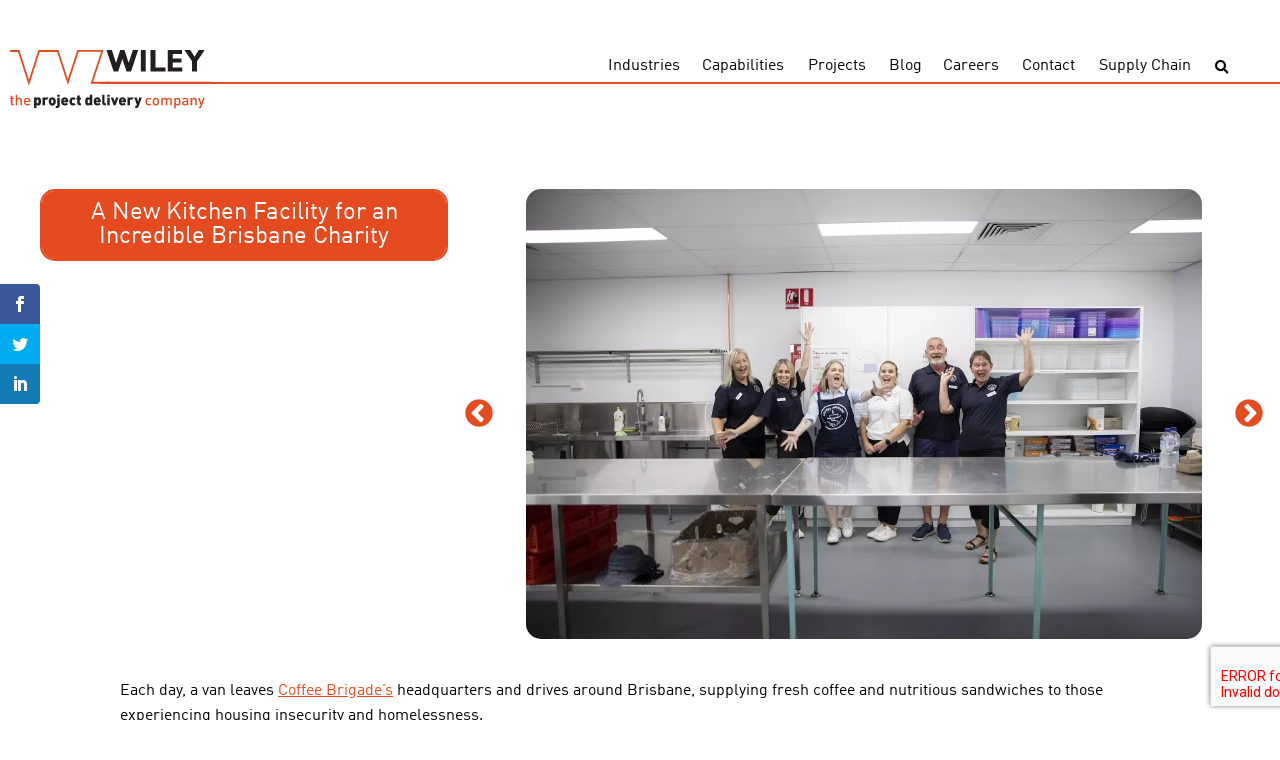

--- FILE ---
content_type: text/html; charset=UTF-8
request_url: https://www.wiley.au/blog/a-new-kitchen-facility-for-an-incredible-brisbane-charity/
body_size: 10946
content:
<!DOCTYPE html>
<html lang="en">
<head>
	<meta charset="UTF-8">
	<meta name="viewport" content="width=device-width, initial-scale=1.0">
	<meta http-equiv="X-UA-Compatible" content="ie=edge">
	<title>A New Kitchen Facility for an Incredible Brisbane Charity</title>

	<!-- Global site tag (gtag.js) - Google Analytics -->
	<script async src="https://www.googletagmanager.com/gtag/js?id=UA-588701-1"></script>
	<script>
	window.dataLayer = window.dataLayer || [];
	function gtag(){dataLayer.push(arguments);}
	gtag('js', new Date());

	gtag('config', 'UA-588701-1');
	</script>
	<!-- Google Tag Manager -->
	<script>(function(w,d,s,l,i){w[l]=w[l]||[];w[l].push({'gtm.start':
	new Date().getTime(),event:'gtm.js'});var f=d.getElementsByTagName(s)[0],
	j=d.createElement(s),dl=l!='dataLayer'?'&l='+l:'';j.async=true;j.src=
	'https://www.googletagmanager.com/gtm.js?id='+i+dl;f.parentNode.insertBefore(j,f);
	})(window,document,'script','dataLayer','GTM-KRWRDGF');</script>
	<!-- End Google Tag Manager -->
	<script>var et_site_url='https://www.wiley.au/wp';var et_post_id='15856';function et_core_page_resource_fallback(a,b){"undefined"===typeof b&&(b=a.sheet.cssRules&&0===a.sheet.cssRules.length);b&&(a.onerror=null,a.onload=null,a.href?a.href=et_site_url+"/?et_core_page_resource="+a.id+et_post_id:a.src&&(a.src=et_site_url+"/?et_core_page_resource="+a.id+et_post_id))}
</script><meta name='robots' content='index, follow, max-image-preview:large, max-snippet:-1, max-video-preview:-1' />
	<style>img:is([sizes="auto" i], [sizes^="auto," i]) { contain-intrinsic-size: 3000px 1500px }</style>
	
	<!-- This site is optimized with the Yoast SEO plugin v26.6 - https://yoast.com/wordpress/plugins/seo/ -->
	<meta name="description" content="By coordinating the fit-out of a new kitchen, we&#039;re proud to help Ecumenical Coffee Brigade feed those experiencing housing insecurity and homelessness." />
	<link rel="canonical" href="https://wileyeducation.com.au/blog/a-new-kitchen-facility-for-an-incredible-brisbane-charity/" />
	<meta property="og:locale" content="en_US" />
	<meta property="og:type" content="article" />
	<meta property="og:title" content="A New Kitchen Facility for an Incredible Brisbane Charity" />
	<meta property="og:description" content="By coordinating the fit-out of a new kitchen, we&#039;re proud to help Ecumenical Coffee Brigade feed those experiencing housing insecurity and homelessness." />
	<meta property="og:url" content="https://wileyeducation.com.au/blog/a-new-kitchen-facility-for-an-incredible-brisbane-charity/" />
	<meta property="og:site_name" content="Wiley" />
	<meta property="article:publisher" content="https://www.facebook.com/WileyTalk/" />
	<meta property="article:published_time" content="2023-02-23T03:25:36+00:00" />
	<meta property="article:modified_time" content="2023-02-24T01:33:37+00:00" />
	<meta property="og:image" content="https://wileyeducation.com.au/wp-content/uploads/2023/02/6A3A8006_.jpg" />
	<meta property="og:image:width" content="1000" />
	<meta property="og:image:height" content="666" />
	<meta property="og:image:type" content="image/jpeg" />
	<meta name="author" content="Tom Wiley" />
	<meta name="twitter:card" content="summary_large_image" />
	<meta name="twitter:creator" content="@wileytalk" />
	<meta name="twitter:site" content="@wileytalk" />
	<meta name="twitter:label1" content="Written by" />
	<meta name="twitter:data1" content="Tom Wiley" />
	<meta name="twitter:label2" content="Est. reading time" />
	<meta name="twitter:data2" content="2 minutes" />
	<script type="application/ld+json" class="yoast-schema-graph">{"@context":"https://schema.org","@graph":[{"@type":"Article","@id":"https://wileyeducation.com.au/blog/a-new-kitchen-facility-for-an-incredible-brisbane-charity/#article","isPartOf":{"@id":"https://wileyeducation.com.au/blog/a-new-kitchen-facility-for-an-incredible-brisbane-charity/"},"author":{"name":"Tom Wiley","@id":"https://cowsmightfly.com.au/#/schema/person/4eba3fbf8b11d392235c94572c18da08"},"headline":"A New Kitchen Facility for an Incredible Brisbane Charity","datePublished":"2023-02-23T03:25:36+00:00","dateModified":"2023-02-24T01:33:37+00:00","mainEntityOfPage":{"@id":"https://wileyeducation.com.au/blog/a-new-kitchen-facility-for-an-incredible-brisbane-charity/"},"wordCount":375,"publisher":{"@id":"https://cowsmightfly.com.au/#organization"},"image":{"@id":"https://wileyeducation.com.au/blog/a-new-kitchen-facility-for-an-incredible-brisbane-charity/#primaryimage"},"thumbnailUrl":"https://www.wiley.au/wp-content/uploads/2023/02/6A3A8006_.jpg","keywords":["charity","Coffee Brigade","homelessness","housing insecurity","kitchen"],"articleSection":["Charity","Construction","Food"],"inLanguage":"en-AU"},{"@type":"WebPage","@id":"https://wileyeducation.com.au/blog/a-new-kitchen-facility-for-an-incredible-brisbane-charity/","url":"https://wileyeducation.com.au/blog/a-new-kitchen-facility-for-an-incredible-brisbane-charity/","name":"A New Kitchen Facility for an Incredible Brisbane Charity","isPartOf":{"@id":"https://cowsmightfly.com.au/#website"},"primaryImageOfPage":{"@id":"https://wileyeducation.com.au/blog/a-new-kitchen-facility-for-an-incredible-brisbane-charity/#primaryimage"},"image":{"@id":"https://wileyeducation.com.au/blog/a-new-kitchen-facility-for-an-incredible-brisbane-charity/#primaryimage"},"thumbnailUrl":"https://www.wiley.au/wp-content/uploads/2023/02/6A3A8006_.jpg","datePublished":"2023-02-23T03:25:36+00:00","dateModified":"2023-02-24T01:33:37+00:00","description":"By coordinating the fit-out of a new kitchen, we're proud to help Ecumenical Coffee Brigade feed those experiencing housing insecurity and homelessness.","breadcrumb":{"@id":"https://wileyeducation.com.au/blog/a-new-kitchen-facility-for-an-incredible-brisbane-charity/#breadcrumb"},"inLanguage":"en-AU","potentialAction":[{"@type":"ReadAction","target":["https://wileyeducation.com.au/blog/a-new-kitchen-facility-for-an-incredible-brisbane-charity/"]}]},{"@type":"ImageObject","inLanguage":"en-AU","@id":"https://wileyeducation.com.au/blog/a-new-kitchen-facility-for-an-incredible-brisbane-charity/#primaryimage","url":"https://www.wiley.au/wp-content/uploads/2023/02/6A3A8006_.jpg","contentUrl":"https://www.wiley.au/wp-content/uploads/2023/02/6A3A8006_.jpg","width":1000,"height":666},{"@type":"BreadcrumbList","@id":"https://wileyeducation.com.au/blog/a-new-kitchen-facility-for-an-incredible-brisbane-charity/#breadcrumb","itemListElement":[{"@type":"ListItem","position":1,"name":"Home","item":"https://cowsmightfly.com.au/"},{"@type":"ListItem","position":2,"name":"A New Kitchen Facility for an Incredible Brisbane Charity"}]},{"@type":"WebSite","@id":"https://cowsmightfly.com.au/#website","url":"https://cowsmightfly.com.au/","name":"Wiley","description":"the project delivery company","publisher":{"@id":"https://cowsmightfly.com.au/#organization"},"potentialAction":[{"@type":"SearchAction","target":{"@type":"EntryPoint","urlTemplate":"https://cowsmightfly.com.au/?s={search_term_string}"},"query-input":{"@type":"PropertyValueSpecification","valueRequired":true,"valueName":"search_term_string"}}],"inLanguage":"en-AU"},{"@type":"Organization","@id":"https://cowsmightfly.com.au/#organization","name":"Wiley","url":"https://cowsmightfly.com.au/","logo":{"@type":"ImageObject","inLanguage":"en-AU","@id":"https://cowsmightfly.com.au/#/schema/logo/image/","url":"https://www.wileymitra.com/wp-content/uploads/2018/12/Wiley-mark-and-Logo.svg","contentUrl":"https://www.wileymitra.com/wp-content/uploads/2018/12/Wiley-mark-and-Logo.svg","width":132.99001,"height":69.01,"caption":"Wiley"},"image":{"@id":"https://cowsmightfly.com.au/#/schema/logo/image/"},"sameAs":["https://www.facebook.com/WileyTalk/","https://x.com/wileytalk","https://www.linkedin.com/company/wiley/","https://www.pinterest.com.au/wileypins/","https://www.youtube.com/user/wileyvideos"]},{"@type":"Person","@id":"https://cowsmightfly.com.au/#/schema/person/4eba3fbf8b11d392235c94572c18da08","name":"Tom Wiley","image":{"@type":"ImageObject","inLanguage":"en-AU","@id":"https://cowsmightfly.com.au/#/schema/person/image/","url":"https://secure.gravatar.com/avatar/b93d574ef39081a0c3a132746f35729fb0868e5b0b489f5d57ebd4cced181200?s=96&d=mm&r=g","contentUrl":"https://secure.gravatar.com/avatar/b93d574ef39081a0c3a132746f35729fb0868e5b0b489f5d57ebd4cced181200?s=96&d=mm&r=g","caption":"Tom Wiley"}}]}</script>
	<!-- / Yoast SEO plugin. -->


<link rel='dns-prefetch' href='//code.jquery.com' />
<link rel='dns-prefetch' href='//www.google.com' />
<link rel='dns-prefetch' href='//fonts.googleapis.com' />
<link rel='dns-prefetch' href='//use.fontawesome.com' />
<link href='https://fonts.gstatic.com' crossorigin rel='preconnect' />
<style id='wp-emoji-styles-inline-css' type='text/css'>

	img.wp-smiley, img.emoji {
		display: inline !important;
		border: none !important;
		box-shadow: none !important;
		height: 1em !important;
		width: 1em !important;
		margin: 0 0.07em !important;
		vertical-align: -0.1em !important;
		background: none !important;
		padding: 0 !important;
	}
</style>
<link rel='stylesheet' id='wp-block-library-css' href='https://www.wiley.au/wp/wp-includes/css/dist/block-library/style.min.css?ver=6.8.3' type='text/css' media='all' />
<style id='classic-theme-styles-inline-css' type='text/css'>
/*! This file is auto-generated */
.wp-block-button__link{color:#fff;background-color:#32373c;border-radius:9999px;box-shadow:none;text-decoration:none;padding:calc(.667em + 2px) calc(1.333em + 2px);font-size:1.125em}.wp-block-file__button{background:#32373c;color:#fff;text-decoration:none}
</style>
<style id='safe-svg-svg-icon-style-inline-css' type='text/css'>
.safe-svg-cover{text-align:center}.safe-svg-cover .safe-svg-inside{display:inline-block;max-width:100%}.safe-svg-cover svg{fill:currentColor;height:100%;max-height:100%;max-width:100%;width:100%}

</style>
<style id='global-styles-inline-css' type='text/css'>
:root{--wp--preset--aspect-ratio--square: 1;--wp--preset--aspect-ratio--4-3: 4/3;--wp--preset--aspect-ratio--3-4: 3/4;--wp--preset--aspect-ratio--3-2: 3/2;--wp--preset--aspect-ratio--2-3: 2/3;--wp--preset--aspect-ratio--16-9: 16/9;--wp--preset--aspect-ratio--9-16: 9/16;--wp--preset--color--black: #000000;--wp--preset--color--cyan-bluish-gray: #abb8c3;--wp--preset--color--white: #ffffff;--wp--preset--color--pale-pink: #f78da7;--wp--preset--color--vivid-red: #cf2e2e;--wp--preset--color--luminous-vivid-orange: #ff6900;--wp--preset--color--luminous-vivid-amber: #fcb900;--wp--preset--color--light-green-cyan: #7bdcb5;--wp--preset--color--vivid-green-cyan: #00d084;--wp--preset--color--pale-cyan-blue: #8ed1fc;--wp--preset--color--vivid-cyan-blue: #0693e3;--wp--preset--color--vivid-purple: #9b51e0;--wp--preset--gradient--vivid-cyan-blue-to-vivid-purple: linear-gradient(135deg,rgba(6,147,227,1) 0%,rgb(155,81,224) 100%);--wp--preset--gradient--light-green-cyan-to-vivid-green-cyan: linear-gradient(135deg,rgb(122,220,180) 0%,rgb(0,208,130) 100%);--wp--preset--gradient--luminous-vivid-amber-to-luminous-vivid-orange: linear-gradient(135deg,rgba(252,185,0,1) 0%,rgba(255,105,0,1) 100%);--wp--preset--gradient--luminous-vivid-orange-to-vivid-red: linear-gradient(135deg,rgba(255,105,0,1) 0%,rgb(207,46,46) 100%);--wp--preset--gradient--very-light-gray-to-cyan-bluish-gray: linear-gradient(135deg,rgb(238,238,238) 0%,rgb(169,184,195) 100%);--wp--preset--gradient--cool-to-warm-spectrum: linear-gradient(135deg,rgb(74,234,220) 0%,rgb(151,120,209) 20%,rgb(207,42,186) 40%,rgb(238,44,130) 60%,rgb(251,105,98) 80%,rgb(254,248,76) 100%);--wp--preset--gradient--blush-light-purple: linear-gradient(135deg,rgb(255,206,236) 0%,rgb(152,150,240) 100%);--wp--preset--gradient--blush-bordeaux: linear-gradient(135deg,rgb(254,205,165) 0%,rgb(254,45,45) 50%,rgb(107,0,62) 100%);--wp--preset--gradient--luminous-dusk: linear-gradient(135deg,rgb(255,203,112) 0%,rgb(199,81,192) 50%,rgb(65,88,208) 100%);--wp--preset--gradient--pale-ocean: linear-gradient(135deg,rgb(255,245,203) 0%,rgb(182,227,212) 50%,rgb(51,167,181) 100%);--wp--preset--gradient--electric-grass: linear-gradient(135deg,rgb(202,248,128) 0%,rgb(113,206,126) 100%);--wp--preset--gradient--midnight: linear-gradient(135deg,rgb(2,3,129) 0%,rgb(40,116,252) 100%);--wp--preset--font-size--small: 13px;--wp--preset--font-size--medium: 20px;--wp--preset--font-size--large: 36px;--wp--preset--font-size--x-large: 42px;--wp--preset--spacing--20: 0.44rem;--wp--preset--spacing--30: 0.67rem;--wp--preset--spacing--40: 1rem;--wp--preset--spacing--50: 1.5rem;--wp--preset--spacing--60: 2.25rem;--wp--preset--spacing--70: 3.38rem;--wp--preset--spacing--80: 5.06rem;--wp--preset--shadow--natural: 6px 6px 9px rgba(0, 0, 0, 0.2);--wp--preset--shadow--deep: 12px 12px 50px rgba(0, 0, 0, 0.4);--wp--preset--shadow--sharp: 6px 6px 0px rgba(0, 0, 0, 0.2);--wp--preset--shadow--outlined: 6px 6px 0px -3px rgba(255, 255, 255, 1), 6px 6px rgba(0, 0, 0, 1);--wp--preset--shadow--crisp: 6px 6px 0px rgba(0, 0, 0, 1);}:where(.is-layout-flex){gap: 0.5em;}:where(.is-layout-grid){gap: 0.5em;}body .is-layout-flex{display: flex;}.is-layout-flex{flex-wrap: wrap;align-items: center;}.is-layout-flex > :is(*, div){margin: 0;}body .is-layout-grid{display: grid;}.is-layout-grid > :is(*, div){margin: 0;}:where(.wp-block-columns.is-layout-flex){gap: 2em;}:where(.wp-block-columns.is-layout-grid){gap: 2em;}:where(.wp-block-post-template.is-layout-flex){gap: 1.25em;}:where(.wp-block-post-template.is-layout-grid){gap: 1.25em;}.has-black-color{color: var(--wp--preset--color--black) !important;}.has-cyan-bluish-gray-color{color: var(--wp--preset--color--cyan-bluish-gray) !important;}.has-white-color{color: var(--wp--preset--color--white) !important;}.has-pale-pink-color{color: var(--wp--preset--color--pale-pink) !important;}.has-vivid-red-color{color: var(--wp--preset--color--vivid-red) !important;}.has-luminous-vivid-orange-color{color: var(--wp--preset--color--luminous-vivid-orange) !important;}.has-luminous-vivid-amber-color{color: var(--wp--preset--color--luminous-vivid-amber) !important;}.has-light-green-cyan-color{color: var(--wp--preset--color--light-green-cyan) !important;}.has-vivid-green-cyan-color{color: var(--wp--preset--color--vivid-green-cyan) !important;}.has-pale-cyan-blue-color{color: var(--wp--preset--color--pale-cyan-blue) !important;}.has-vivid-cyan-blue-color{color: var(--wp--preset--color--vivid-cyan-blue) !important;}.has-vivid-purple-color{color: var(--wp--preset--color--vivid-purple) !important;}.has-black-background-color{background-color: var(--wp--preset--color--black) !important;}.has-cyan-bluish-gray-background-color{background-color: var(--wp--preset--color--cyan-bluish-gray) !important;}.has-white-background-color{background-color: var(--wp--preset--color--white) !important;}.has-pale-pink-background-color{background-color: var(--wp--preset--color--pale-pink) !important;}.has-vivid-red-background-color{background-color: var(--wp--preset--color--vivid-red) !important;}.has-luminous-vivid-orange-background-color{background-color: var(--wp--preset--color--luminous-vivid-orange) !important;}.has-luminous-vivid-amber-background-color{background-color: var(--wp--preset--color--luminous-vivid-amber) !important;}.has-light-green-cyan-background-color{background-color: var(--wp--preset--color--light-green-cyan) !important;}.has-vivid-green-cyan-background-color{background-color: var(--wp--preset--color--vivid-green-cyan) !important;}.has-pale-cyan-blue-background-color{background-color: var(--wp--preset--color--pale-cyan-blue) !important;}.has-vivid-cyan-blue-background-color{background-color: var(--wp--preset--color--vivid-cyan-blue) !important;}.has-vivid-purple-background-color{background-color: var(--wp--preset--color--vivid-purple) !important;}.has-black-border-color{border-color: var(--wp--preset--color--black) !important;}.has-cyan-bluish-gray-border-color{border-color: var(--wp--preset--color--cyan-bluish-gray) !important;}.has-white-border-color{border-color: var(--wp--preset--color--white) !important;}.has-pale-pink-border-color{border-color: var(--wp--preset--color--pale-pink) !important;}.has-vivid-red-border-color{border-color: var(--wp--preset--color--vivid-red) !important;}.has-luminous-vivid-orange-border-color{border-color: var(--wp--preset--color--luminous-vivid-orange) !important;}.has-luminous-vivid-amber-border-color{border-color: var(--wp--preset--color--luminous-vivid-amber) !important;}.has-light-green-cyan-border-color{border-color: var(--wp--preset--color--light-green-cyan) !important;}.has-vivid-green-cyan-border-color{border-color: var(--wp--preset--color--vivid-green-cyan) !important;}.has-pale-cyan-blue-border-color{border-color: var(--wp--preset--color--pale-cyan-blue) !important;}.has-vivid-cyan-blue-border-color{border-color: var(--wp--preset--color--vivid-cyan-blue) !important;}.has-vivid-purple-border-color{border-color: var(--wp--preset--color--vivid-purple) !important;}.has-vivid-cyan-blue-to-vivid-purple-gradient-background{background: var(--wp--preset--gradient--vivid-cyan-blue-to-vivid-purple) !important;}.has-light-green-cyan-to-vivid-green-cyan-gradient-background{background: var(--wp--preset--gradient--light-green-cyan-to-vivid-green-cyan) !important;}.has-luminous-vivid-amber-to-luminous-vivid-orange-gradient-background{background: var(--wp--preset--gradient--luminous-vivid-amber-to-luminous-vivid-orange) !important;}.has-luminous-vivid-orange-to-vivid-red-gradient-background{background: var(--wp--preset--gradient--luminous-vivid-orange-to-vivid-red) !important;}.has-very-light-gray-to-cyan-bluish-gray-gradient-background{background: var(--wp--preset--gradient--very-light-gray-to-cyan-bluish-gray) !important;}.has-cool-to-warm-spectrum-gradient-background{background: var(--wp--preset--gradient--cool-to-warm-spectrum) !important;}.has-blush-light-purple-gradient-background{background: var(--wp--preset--gradient--blush-light-purple) !important;}.has-blush-bordeaux-gradient-background{background: var(--wp--preset--gradient--blush-bordeaux) !important;}.has-luminous-dusk-gradient-background{background: var(--wp--preset--gradient--luminous-dusk) !important;}.has-pale-ocean-gradient-background{background: var(--wp--preset--gradient--pale-ocean) !important;}.has-electric-grass-gradient-background{background: var(--wp--preset--gradient--electric-grass) !important;}.has-midnight-gradient-background{background: var(--wp--preset--gradient--midnight) !important;}.has-small-font-size{font-size: var(--wp--preset--font-size--small) !important;}.has-medium-font-size{font-size: var(--wp--preset--font-size--medium) !important;}.has-large-font-size{font-size: var(--wp--preset--font-size--large) !important;}.has-x-large-font-size{font-size: var(--wp--preset--font-size--x-large) !important;}
:where(.wp-block-post-template.is-layout-flex){gap: 1.25em;}:where(.wp-block-post-template.is-layout-grid){gap: 1.25em;}
:where(.wp-block-columns.is-layout-flex){gap: 2em;}:where(.wp-block-columns.is-layout-grid){gap: 2em;}
:root :where(.wp-block-pullquote){font-size: 1.5em;line-height: 1.6;}
</style>
<link rel='stylesheet' id='et_monarch-css-css' href='https://www.wiley.au/wp-content/plugins/monarch/css/style.css?ver=1.4.14' type='text/css' media='all' />
<link rel='stylesheet' id='et-gf-open-sans-css' href='https://fonts.googleapis.com/css?family=Open+Sans:400,700' type='text/css' media='all' />
<link rel='stylesheet' id='search-filter-plugin-styles-css' href='https://www.wiley.au/wp-content/plugins/search-filter-pro/public/assets/css/search-filter.min.css?ver=2.5.21' type='text/css' media='all' />
<link rel='stylesheet' id='fonts-css' href='https://fonts.googleapis.com/css?family=Open+Sans%3A300%2C400%2C700&#038;ver=6.8.3' type='text/css' media='all' />
<link rel='stylesheet' id='styles-css' href='https://www.wiley.au/wp-content/themes/wiley/assets/dist/css/min/style.min.css?ver=1666314624' type='text/css' media='all' />
<link rel='stylesheet' id='custom-styles-css' href='https://www.wiley.au/wp-content/themes/wiley/style.css?ver=1712842139' type='text/css' media='all' />
<link rel='stylesheet' id='slick-styles-css' href='https://www.wiley.au/wp-content/themes/wiley/assets/dist/slick/slick.css?ver=1666314624' type='text/css' media='all' />
<link rel='stylesheet' id='slick-styles-theme-css' href='https://www.wiley.au/wp-content/themes/wiley/assets/dist/slick/slick-theme.css?ver=1666314624' type='text/css' media='all' />
<link rel='stylesheet' id='fancybox-styles-css' href='https://www.wiley.au/wp-content/themes/wiley/assets/dist/fancybox/jquery.fancybox.min.css?ver=1666314624' type='text/css' media='all' />
<link rel='stylesheet' id='font-awesome-css' href='https://use.fontawesome.com/releases/v5.13.0/css/all.css?ver=6.8.3' type='text/css' media='all' />
<script type="text/javascript" src="//code.jquery.com/jquery-3.3.1.min.js?ver=6.8.3" id="jquery-js"></script>
<script type="text/javascript" id="search-filter-plugin-build-js-extra">
/* <![CDATA[ */
var SF_LDATA = {"ajax_url":"https:\/\/www.wiley.au\/wp\/wp-admin\/admin-ajax.php","home_url":"https:\/\/www.wiley.au\/","extensions":[]};
/* ]]> */
</script>
<script type="text/javascript" src="https://www.wiley.au/wp-content/plugins/search-filter-pro/public/assets/js/search-filter-build.min.js?ver=2.5.21" id="search-filter-plugin-build-js"></script>
<script type="text/javascript" src="https://www.wiley.au/wp-content/plugins/search-filter-pro/public/assets/js/chosen.jquery.min.js?ver=2.5.21" id="search-filter-plugin-chosen-js"></script>
<link rel="https://api.w.org/" href="https://www.wiley.au/wp-json/" /><link rel="alternate" title="JSON" type="application/json" href="https://www.wiley.au/wp-json/wp/v2/posts/15856" /><link rel='shortlink' href='https://www.wiley.au/?p=15856' />
<link rel="alternate" title="oEmbed (JSON)" type="application/json+oembed" href="https://www.wiley.au/wp-json/oembed/1.0/embed?url=https%3A%2F%2Fwww.wiley.au%2Fblog%2Fa-new-kitchen-facility-for-an-incredible-brisbane-charity%2F" />
<link rel="alternate" title="oEmbed (XML)" type="text/xml+oembed" href="https://www.wiley.au/wp-json/oembed/1.0/embed?url=https%3A%2F%2Fwww.wiley.au%2Fblog%2Fa-new-kitchen-facility-for-an-incredible-brisbane-charity%2F&#038;format=xml" />
<style type="text/css" id="et-social-custom-css">
				 
			</style><link rel="preload" href="https://www.wiley.au/wp-content/plugins/monarch/core/admin/fonts/modules.ttf" as="font" crossorigin="anonymous">		<style type="text/css" id="wp-custom-css">
			.main-footer__copyright-bar__copyright-text {
	max-width: 50%;
}

.srJobList .srJobListTitles *, .srJobList .srJobListJobOdd *, .srJobList .srJobListJobEven * {
	font-family: inherit !important;
	font-size: inherit !important;
}		</style>
		</head>
<body class="wp-singular post-template-default single single-post postid-15856 single-format-standard wp-theme-wiley et_monarch">
	<!-- Google Tag Manager (noscript) -->
	<noscript><iframe src="https://www.googletagmanager.com/ns.html?id=GTM-KRWRDGF"
		height="0" width="0" style="display:none;visibility:hidden"></iframe></noscript>
		<!-- End Google Tag Manager (noscript) -->
	<header class="main-header">
		<div class="logo">
			<a href="https://www.wiley.au/" class="logo__link">
				<img width="558" height="162" src="https://www.wiley.au/wp-content/uploads/2019/01/web-logo-1.svg" class="attachment-medium size-medium" alt="" decoding="async" fetchpriority="high" />			</a>
		</div>		
		<div class="wrapper">
			<div class="secondary-items">
				<!-- <div class="call">
					<a href="tel:1300 385 988"><span><i class="fas fa-phone"></i>1300 385 988</span></a>
					<a href="tel:+617 3859 8888"><span><i class="fas fa-globe"></i>+617 3859 8888</span></a>
				</div> -->
				<!--<a class="button button--orange switch-button" href="https://www.wiley.au/culture" >OUR CULTURE</a>-->
			</div>
			<div class="main-header__row logo-nav">
				
				<nav class="nav nav--no-background">			
					<button class="nav-toggle" type="button" data-toggle="collapse" aria-expanded="false" aria-label="Toggle navigation">
						<span class="nav-toggle__icon"><i class="fas fa-bars"></i></span>
					</button>
					<ul class="main-menu"><li class="main-menu__item  main-menu__item--7035"><a title="Industries" href="https://www.wiley.au/industries/">Industries</a></li>
<li class="main-menu__item  main-menu__item--7037"><a title="Capabilities" href="https://www.wiley.au/capabilities/">Capabilities</a></li>
<li class="main-menu__item  main-menu__item--7036"><a title="Projects" href="https://www.wiley.au/projects/">Projects</a></li>
<li class="main-menu__item  main-menu__item--7033"><a title="Blog" href="https://www.wiley.au/blog/">Blog</a></li>
<li class="main-menu__item  main-menu__item--7032"><a title="Careers" href="https://www.wiley.au/careers/">Careers</a></li>
<li class="main-menu__item  main-menu__item--7034"><a title="Contact" href="https://www.wiley.au/contact-us/">Contact</a></li>
<li class="main-menu__item  main-menu__item--12872"><a title="Supply Chain" href="https://www.wiley.au/supply-chain/">Supply Chain</a></li>
</ul>					<button class="search-toggle" type="button" data-toggle="search" aria-expanded="false" aria-label="Toggle search">
						<i class="fas fa-search"></i>
					</button>
					<form role="search" method="get" class="search-form" action="https://www.wiley.au/">
				<label>
					<span class="screen-reader-text">Search for:</span>
					<input type="search" class="search-field" placeholder="Search &hellip;" value="" name="s" />
				</label>
				<input type="submit" class="search-submit" value="Search" />
			</form>				</nav>					
			</div>
		</div>
	</header>
	<main class="main-content">		
<div class="wrapper">
			<article id="post-15856" class="post-15856 post type-post status-publish format-standard has-post-thumbnail hentry category-charity category-construction category-food tag-charity tag-coffee-brigade tag-homelessness tag-housing-insecurity tag-kitchen">
				<header class="entry-header">
						<div class="left-column">
							<div class="news-details">
								<h1 class="entry-title">A New Kitchen Facility for an Incredible Brisbane Charity</h1>							</div>
						</div>
													<div class="right-column slideshow">
																	<div class="slide">
									<img width="1000" height="666" src="https://www.wiley.au/wp-content/uploads/2023/02/6A3A8006_.jpg" class="image-responsive" alt="" decoding="async" />									
									</div>
																	<div class="slide">
									<img width="1000" height="666" src="https://www.wiley.au/wp-content/uploads/2023/02/6A3A7903.jpg" class="image-responsive" alt="" decoding="async" />									
									</div>
																	<div class="slide">
									<img width="1000" height="666" src="https://www.wiley.au/wp-content/uploads/2023/02/6A3A7528_.jpg" class="image-responsive" alt="" decoding="async" />									
									</div>
																	<div class="slide">
									<img width="1000" height="666" src="https://www.wiley.au/wp-content/uploads/2023/02/6A3A7699.jpg" class="image-responsive" alt="" decoding="async" />									
									</div>
																	<div class="slide">
									<img width="1000" height="666" src="https://www.wiley.au/wp-content/uploads/2023/02/6A3A7648.jpg" class="image-responsive" alt="" decoding="async" />									
									</div>
																
							</div>
										</header>
				<div class="entry-content">
					<p>Each day, a van leaves <a href="https://coffeebrigade.org.au/">Coffee Brigade’s</a> headquarters and drives around Brisbane, supplying fresh coffee and nutritious sandwiches to those experiencing housing insecurity and homelessness.</p>
<p>It’s an important job, and in early February, Wiley were proud to attend the official opening of Coffee Brigade’s new premises in Windsor. Wiley had assisted Coffee Brigade in the completion of this project by coordinating the fit-out, donating a financial component to cover costs and providing in-kind support.</p>
<p>The modern facility, which is significantly larger than their previous premises at Spring Hill, allows Coffee Brigade to provide <a href="https://www.wiley.com.au/blog/how-brisbanes-growing-population-will-affect-healthcare/">an increased level of support</a> to those in need.</p>
<p>The new kitchen will provide the organisation’s 150+ volunteers space to prepare more meals in a wider variety of styles, while the new dining area will provide space for people to enjoy a meal and connect with others.</p>
<p>Since its founding 50 years ago, Coffee Brigade’s mission was to deliver more than just food. It was about providing a human connection, which is why the new facility’s seating area is such a vital part of their service.</p>
<p>“It’s more than a cup of coffee and a sandwich,” announced Lady Mayoress and Chair of the Lord Mayor’s Charitable Trust Nina Schrinner at the facility’s opening. “It’s compassion and a kind ear during an incredibly difficult time. This new facility will allow them to expand their offerings and help even more people in need.”</p>
<p>The new premises was officially opened by Lady Schrinner, along with Enoggera Ward Councillor Andrew Wines. Wiley were also very proud to partner on the delivery of this project with The Lord Mayor’s Charitable Trust, Space Property, Accelerate Property, Engage Group, Sisters of Charity, Tim Nicholls, and the Gambling Community Fund.</p>
<p>Coffee Brigade President, Melinda Clifton thanked everyone at the weekend ceremony. “We are delighted to be in a new facility so that we can continue to reach more of Brisbane’s vulnerable. It wouldn’t have been possible without the incredibly generous donations and in-kind support we received.”</p>
<p>Overall, the new purpose-built facility is a significant milestone for Coffee Brigade and a testament to the generosity and compassion of the Brisbane community.</p>
<span class="et_social_bottom_trigger"></span>					<div class="post-nav">
						<a class="button button--orange" href="https://www.wiley.au/blog/wiley-doubles-down-on-delivery-waterford-west-state-school-opening-ceremony/" rel="next">Next post</a><a class="button button--orange" href="https://www.wiley.au/blog/three-things-we-learned-at-the-csiro-smart-agri-innovation-seminar/" rel="prev">Previous post</a>					</div>
				</div><!-- .entry-content -->	
			</article><!-- #post-## -->
		</div>

<div class="module-wrapper">
<div class="module--fixed-width news-module">
    <h2>Related News</h2>    <div class="module-content">
                <div class="posts">  
                        
                <div class="post">
                    <a href="https://www.wiley.au/blog/wiley-master-planning-checklist/">    
                        <div class="post__image hov-dir-container"><img src="" class="image-responsive" srcset="" /></div>
                        <div class="post__content">
                            <h3 class="post__title match">Wiley Master Planning Checklist</h3>
                        </div>
                    </a>
                </div>
                        
                <div class="post">
                    <a href="https://www.wiley.au/blog/what-we-saw-at-iffa-2025/">    
                        <div class="post__image hov-dir-container"><img src="https://www.wiley.au/wp-content/uploads/2025/08/What-we-saw-at-IFFA-2025-300x300.png" class="image-responsive" srcset="https://www.wiley.au/wp-content/uploads/2025/08/What-we-saw-at-IFFA-2025-300x300.png 300w, https://www.wiley.au/wp-content/uploads/2025/08/What-we-saw-at-IFFA-2025-150x150.png 150w, https://www.wiley.au/wp-content/uploads/2025/08/What-we-saw-at-IFFA-2025.png 605w" /></div>
                        <div class="post__content">
                            <h3 class="post__title match">What we saw at IFFA 2025</h3>
                        </div>
                    </a>
                </div>
                        
                <div class="post">
                    <a href="https://www.wiley.au/blog/wiley-and-dematic-technologies-to-future-proof-your-business/">    
                        <div class="post__image hov-dir-container"><img src="https://www.wiley.au/wp-content/uploads/2025/08/What-we-saw-a-the-Dematic-RD-facility-298x300.png" class="image-responsive" srcset="https://www.wiley.au/wp-content/uploads/2025/08/What-we-saw-a-the-Dematic-RD-facility-298x300.png 298w, https://www.wiley.au/wp-content/uploads/2025/08/What-we-saw-a-the-Dematic-RD-facility-150x150.png 150w, https://www.wiley.au/wp-content/uploads/2025/08/What-we-saw-a-the-Dematic-RD-facility.png 605w" /></div>
                        <div class="post__content">
                            <h3 class="post__title match">Wiley and Dematic: technologies to future-proof your business</h3>
                        </div>
                    </a>
                </div>
                    </div>      
        <a href="https://www.wiley.au/blog/" class="button button--orange">View more</a>
    </div>
</div>
</div>
    </main>
    <footer class="main-footer">
        <section class="main-footer__logos main-footer--blue">
            <div class="wrapper">
                <nav><ul class="footer-menu-column-1"><li class="footer-menu-column-1__item  footer-menu-column-1__item--7070"><a title="Privacy Policy" href="https://www.wiley.au/privacy-policy/">Privacy Policy</a></li>
<li class="footer-menu-column-1__item  footer-menu-column-1__item--7071"><a title="Terms &#038; Conditions" href="https://www.wiley.au/terms-conditions/">Terms &#038; Conditions</a></li>
<li class="footer-menu-column-1__item  footer-menu-column-1__item--12283"><a title="Certifications and Policies" href="https://www.wiley.au/wiley-certifications-and-policies/">Certifications and Policies</a></li>
</ul></nav>
                <nav><ul class="footer-menu-column-2"><li class="footer-menu-column-2__item  footer-menu-column-2__item--parent  footer-menu-column-2__item--7059"><a title="Capabilities" href="https://www.wiley.au/capabilities/">Capabilities</a>
	<ul class="footer-menu-column-2__sub-menu footer-menu-column-2__sub-menu--1">
    <li class="footer-menu-column-2__sub-menu__item footer-menu-column-2__sub-menu--1__item  footer-menu-column-2__item--8463"><a title="Business Advisory" href="https://www.wiley.au/capabilities/business-advisory/">Business Advisory</a></li>
    <li class="footer-menu-column-2__sub-menu__item footer-menu-column-2__sub-menu--1__item  footer-menu-column-2__item--8464"><a title="Construction Management and Building" href="https://www.wiley.au/capabilities/construction-management-building/">Construction Management and Building</a></li>
    <li class="footer-menu-column-2__sub-menu__item footer-menu-column-2__sub-menu--1__item  footer-menu-column-2__item--8465"><a title="Process Engineering" href="https://www.wiley.au/capabilities/process-engineering/">Process Engineering</a></li>
    <li class="footer-menu-column-2__sub-menu__item footer-menu-column-2__sub-menu--1__item  footer-menu-column-2__item--8466"><a title="Property, Planning &#038; Design" href="https://www.wiley.au/capabilities/property-planning-design/">Property, Planning &#038; Design</a></li>
</ul>
</li>
</ul></nav>
                <nav><ul class="footer-menu-column-3"><li class="footer-menu-column-3__item  footer-menu-column-3__item--7064"><a title="Careers" href="https://www.wiley.au/careers/">Careers</a></li>
<li class="footer-menu-column-3__item  footer-menu-column-3__item--7068"><a title="Projects" href="https://www.wiley.au/projects/">Projects</a></li>
<li class="footer-menu-column-3__item  footer-menu-column-3__item--7065"><a title="Blog" href="https://www.wiley.au/blog/">Blog</a></li>
<li class="footer-menu-column-3__item  footer-menu-column-3__item--7066"><a title="Contact" href="https://www.wiley.au/contact-us/">Contact</a></li>
</ul></nav>
                <div class="social-links">
                    <div class="main-footer__certifications">
                                                                                    <a href="https://www.wiley.com.au/wiley-certifications-and-policies/" ><img width="300" height="87" src="https://www.wiley.au/wp-content/uploads/2024/04/45001-red-300x87.png" class="attachment-medium size-medium" alt="" decoding="async" srcset="https://www.wiley.au/wp-content/uploads/2024/04/45001-red-300x87.png 300w, https://www.wiley.au/wp-content/uploads/2024/04/45001-red-1024x297.png 1024w, https://www.wiley.au/wp-content/uploads/2024/04/45001-red-150x43.png 150w, https://www.wiley.au/wp-content/uploads/2024/04/45001-red-768x222.png 768w, https://www.wiley.au/wp-content/uploads/2024/04/45001-red-1536x445.png 1536w, https://www.wiley.au/wp-content/uploads/2024/04/45001-red.png 1630w" sizes="(max-width: 300px) 100vw, 300px" /></a>
                                                            <a href="https://www.wiley.com.au/wiley-certifications-and-policies/" ><img width="300" height="87" src="https://www.wiley.au/wp-content/uploads/2024/04/9001-blue-300x87.png" class="attachment-medium size-medium" alt="" decoding="async" srcset="https://www.wiley.au/wp-content/uploads/2024/04/9001-blue-300x87.png 300w, https://www.wiley.au/wp-content/uploads/2024/04/9001-blue-1024x297.png 1024w, https://www.wiley.au/wp-content/uploads/2024/04/9001-blue-150x43.png 150w, https://www.wiley.au/wp-content/uploads/2024/04/9001-blue-768x222.png 768w, https://www.wiley.au/wp-content/uploads/2024/04/9001-blue-1536x445.png 1536w, https://www.wiley.au/wp-content/uploads/2024/04/9001-blue.png 1630w" sizes="(max-width: 300px) 100vw, 300px" /></a>
                                                            <a href="https://www.wiley.com.au/wiley-certifications-and-policies/" ><img width="300" height="87" src="https://www.wiley.au/wp-content/uploads/2024/04/14001-green-300x87.png" class="attachment-medium size-medium" alt="" decoding="async" srcset="https://www.wiley.au/wp-content/uploads/2024/04/14001-green-300x87.png 300w, https://www.wiley.au/wp-content/uploads/2024/04/14001-green-1024x297.png 1024w, https://www.wiley.au/wp-content/uploads/2024/04/14001-green-150x43.png 150w, https://www.wiley.au/wp-content/uploads/2024/04/14001-green-768x222.png 768w, https://www.wiley.au/wp-content/uploads/2024/04/14001-green-1536x445.png 1536w, https://www.wiley.au/wp-content/uploads/2024/04/14001-green.png 1630w" sizes="(max-width: 300px) 100vw, 300px" /></a>
                                                            <a href="https://www.wiley.com.au/wiley-certifications-and-policies/" ><img width="255" height="255" src="https://www.wiley.au/wp-content/uploads/2021/11/FSC-logo-round.png" class="attachment-medium size-medium" alt="" decoding="async" srcset="https://www.wiley.au/wp-content/uploads/2021/11/FSC-logo-round.png 255w, https://www.wiley.au/wp-content/uploads/2021/11/FSC-logo-round-150x150.png 150w" sizes="(max-width: 255px) 100vw, 255px" /></a>
                                                            <a href="https://www.wiley.com.au/wiley-certifications-and-policies/" ><img width="300" height="300" src="https://www.wiley.au/wp-content/uploads/2021/11/PQC-1-300x300.png" class="attachment-medium size-medium" alt="" decoding="async" srcset="https://www.wiley.au/wp-content/uploads/2021/11/PQC-1.png 300w, https://www.wiley.au/wp-content/uploads/2021/11/PQC-1-150x150.png 150w" sizes="(max-width: 300px) 100vw, 300px" /></a>
                                    
                                            </div>
                    <div class="social-links-right">
                        <div class="logo"><img width="1997" height="1247" src="https://www.wiley.au/wp-content/uploads/2022/06/Stand-alone-logo.svg" class="attachment-full size-full" alt="" decoding="async" /></div>
                        <div class="main-footer__social-icons">
                            <a href="https://www.facebook.com/WileyTalk/" target="_blank"><i class="fab fa-facebook-square"></i></a>
                            <a href="http://www.linkedin.com/company/wiley" target="_blank"><i class="fab fa-linkedin"></i></a>
                            <a href="https://www.youtube.com/user/wileyvideos" target="_blank"><i class="fab fa-youtube-square"></i></a>
                            <a href="https://www.instagram.com/wiley_project_delivery_company/" target="_blank"><i class="fab fa-instagram-square"></i></a>
                        </div>
                    </div>
                </div>
            </div>
        </section>
        <section class="main-footer__copyright-bar main-footer--grey">
            <div class="wrapper">
                <div class="main-footer__copyright-bar__copyright-text"><p>Wiley acknowledges the Traditional Owners of Country on which we work and live on, and all Aboriginal and Torres Strait Islander peoples that we engage with. We pay our respect to Elders past, present and emerging. We recognise their continuing connection to land, water and community.</p>
<p><a href="https://wiley.com.au/wp-content/uploads/2022/06/Australian_Aboriginal_Flag.svg"><img decoding="async" class="alignnone wp-image-15251" role="img" src="https://wiley.com.au/wp-content/uploads/2022/06/Australian_Aboriginal_Flag.svg" alt="" width="83" height="50" /></a> <img decoding="async" class="alignnone wp-image-15252" role="img" src="https://wiley.com.au/wp-content/uploads/2022/06/Flag_of_the_Torres_Strait_Islanders.svg" alt="" width="75" height="50" /></p>
<p>© Copyright 2022. Wiley ABN: 40 010 604 869</p>
</div>
                <nav><ul class="footer-menu-copyright"><li class="footer-menu-copyright__item  footer-menu-copyright__item--7070"><a title="Privacy Policy" href="https://www.wiley.au/privacy-policy/">Privacy Policy</a></li>
<li class="footer-menu-copyright__item  footer-menu-copyright__item--7071"><a title="Terms &#038; Conditions" href="https://www.wiley.au/terms-conditions/">Terms &#038; Conditions</a></li>
<li class="footer-menu-copyright__item  footer-menu-copyright__item--12283"><a title="Certifications and Policies" href="https://www.wiley.au/wiley-certifications-and-policies/">Certifications and Policies</a></li>
</ul></nav>
            </div>
        </section>
    </footer>
<script type="speculationrules">
{"prefetch":[{"source":"document","where":{"and":[{"href_matches":"\/*"},{"not":{"href_matches":["\/wp\/wp-*.php","\/wp\/wp-admin\/*","\/wp-content\/uploads\/*","\/wp-content\/*","\/wp-content\/plugins\/*","\/wp-content\/themes\/wiley\/*","\/*\\?(.+)"]}},{"not":{"selector_matches":"a[rel~=\"nofollow\"]"}},{"not":{"selector_matches":".no-prefetch, .no-prefetch a"}}]},"eagerness":"conservative"}]}
</script>
<div class="et_social_sidebar_networks et_social_visible_sidebar et_social_slideright et_social_animated et_social_rounded et_social_sidebar_slide et_social_mobile_on">
					
					<ul class="et_social_icons_container"><li class="et_social_facebook">
									<a href="http://www.facebook.com/sharer.php?u=https%3A%2F%2Fwww.wiley.au%2Fblog%2Fa-new-kitchen-facility-for-an-incredible-brisbane-charity%2F&#038;t=A%20New%20Kitchen%20Facility%20for%20an%20Incredible%20Brisbane%20Charity" class="et_social_share" rel="nofollow" data-social_name="facebook" data-post_id="15856" data-social_type="share" data-location="sidebar">
										<i class="et_social_icon et_social_icon_facebook"></i>
										
										
										<span class="et_social_overlay"></span>
									</a>
								</li><li class="et_social_twitter">
									<a href="http://twitter.com/share?text=A%20New%20Kitchen%20Facility%20for%20an%20Incredible%20Brisbane%20Charity&#038;url=https%3A%2F%2Fwww.wiley.au%2Fblog%2Fa-new-kitchen-facility-for-an-incredible-brisbane-charity%2F&#038;via=wileytalk" class="et_social_share" rel="nofollow" data-social_name="twitter" data-post_id="15856" data-social_type="share" data-location="sidebar">
										<i class="et_social_icon et_social_icon_twitter"></i>
										
										
										<span class="et_social_overlay"></span>
									</a>
								</li><li class="et_social_linkedin">
									<a href="http://www.linkedin.com/shareArticle?mini=true&#038;url=https%3A%2F%2Fwww.wiley.au%2Fblog%2Fa-new-kitchen-facility-for-an-incredible-brisbane-charity%2F&#038;title=A%20New%20Kitchen%20Facility%20for%20an%20Incredible%20Brisbane%20Charity" class="et_social_share" rel="nofollow" data-social_name="linkedin" data-post_id="15856" data-social_type="share" data-location="sidebar">
										<i class="et_social_icon et_social_icon_linkedin"></i>
										
										
										<span class="et_social_overlay"></span>
									</a>
								</li></ul>
					<span class="et_social_hide_sidebar et_social_icon"></span>
				</div><div class="et_social_mobile_button"></div>
					<div class="et_social_mobile et_social_fadein">
						<div class="et_social_heading">Share This</div>
						<span class="et_social_close"></span>
						<div class="et_social_networks et_social_simple et_social_rounded et_social_left">
							<ul class="et_social_icons_container"><li class="et_social_facebook">
									<a href="http://www.facebook.com/sharer.php?u=https%3A%2F%2Fwww.wiley.au%2Fblog%2Fa-new-kitchen-facility-for-an-incredible-brisbane-charity%2F&#038;t=A%20New%20Kitchen%20Facility%20for%20an%20Incredible%20Brisbane%20Charity" class="et_social_share" rel="nofollow" data-social_name="facebook" data-post_id="15856" data-social_type="share" data-location="sidebar">
										<i class="et_social_icon et_social_icon_facebook"></i>
										<div class="et_social_network_label"><div class="et_social_networkname">Facebook</div></div>
										
										<span class="et_social_overlay"></span>
									</a>
								</li><li class="et_social_twitter">
									<a href="http://twitter.com/share?text=A%20New%20Kitchen%20Facility%20for%20an%20Incredible%20Brisbane%20Charity&#038;url=https%3A%2F%2Fwww.wiley.au%2Fblog%2Fa-new-kitchen-facility-for-an-incredible-brisbane-charity%2F&#038;via=wileytalk" class="et_social_share" rel="nofollow" data-social_name="twitter" data-post_id="15856" data-social_type="share" data-location="sidebar">
										<i class="et_social_icon et_social_icon_twitter"></i>
										<div class="et_social_network_label"><div class="et_social_networkname">Twitter</div></div>
										
										<span class="et_social_overlay"></span>
									</a>
								</li><li class="et_social_linkedin">
									<a href="http://www.linkedin.com/shareArticle?mini=true&#038;url=https%3A%2F%2Fwww.wiley.au%2Fblog%2Fa-new-kitchen-facility-for-an-incredible-brisbane-charity%2F&#038;title=A%20New%20Kitchen%20Facility%20for%20an%20Incredible%20Brisbane%20Charity" class="et_social_share" rel="nofollow" data-social_name="linkedin" data-post_id="15856" data-social_type="share" data-location="sidebar">
										<i class="et_social_icon et_social_icon_linkedin"></i>
										<div class="et_social_network_label"><div class="et_social_networkname">LinkedIn</div></div>
										
										<span class="et_social_overlay"></span>
									</a>
								</li></ul>
						</div>
					</div>
					<div class="et_social_mobile_overlay"></div><script type="text/javascript" src="https://www.wiley.au/wp-content/plugins/monarch/js/idle-timer.min.js?ver=1.4.14" id="et_monarch-idle-js"></script>
<script type="text/javascript" id="et_monarch-custom-js-js-extra">
/* <![CDATA[ */
var monarchSettings = {"ajaxurl":"https:\/\/www.wiley.au\/wp\/wp-admin\/admin-ajax.php","pageurl":"https:\/\/www.wiley.au\/blog\/a-new-kitchen-facility-for-an-incredible-brisbane-charity\/","stats_nonce":"6206a10b83","share_counts":"a3ef9da49c","follow_counts":"756f253fc1","total_counts":"6ec8e9b7a6","media_single":"c390ef65a3","media_total":"b74c811793","generate_all_window_nonce":"9a46628022","no_img_message":"No images available for sharing on this page"};
/* ]]> */
</script>
<script type="text/javascript" src="https://www.wiley.au/wp-content/plugins/monarch/js/custom.js?ver=1.4.14" id="et_monarch-custom-js-js"></script>
<script type="text/javascript" src="https://www.wiley.au/wp/wp-includes/js/jquery/ui/core.min.js?ver=1.13.3" id="jquery-ui-core-js"></script>
<script type="text/javascript" src="https://www.wiley.au/wp/wp-includes/js/jquery/ui/datepicker.min.js?ver=1.13.3" id="jquery-ui-datepicker-js"></script>
<script type="text/javascript" id="jquery-ui-datepicker-js-after">
/* <![CDATA[ */
jQuery(function(jQuery){jQuery.datepicker.setDefaults({"closeText":"Close","currentText":"Today","monthNames":["January","February","March","April","May","June","July","August","September","October","November","December"],"monthNamesShort":["Jan","Feb","Mar","Apr","May","Jun","Jul","Aug","Sep","Oct","Nov","Dec"],"nextText":"Next","prevText":"Previous","dayNames":["Sunday","Monday","Tuesday","Wednesday","Thursday","Friday","Saturday"],"dayNamesShort":["Sun","Mon","Tue","Wed","Thu","Fri","Sat"],"dayNamesMin":["S","M","T","W","T","F","S"],"dateFormat":"MM d, yy","firstDay":1,"isRTL":false});});
/* ]]> */
</script>
<script type="text/javascript" src="https://www.wiley.au/wp-content/themes/wiley/assets/dist/slick/slick.min.js?ver=1666314625" id="slick-js"></script>
<script type="text/javascript" src="https://www.wiley.au/wp-content/themes/wiley/assets/dist/scripts/min/macy.js?ver=1666314625" id="macy-js"></script>
<script type="text/javascript" src="https://www.wiley.au/wp-content/themes/wiley/assets/dist/fancybox/jquery.fancybox.min.js?ver=1666314625" id="fancybox-js"></script>
<script type="text/javascript" src="https://www.wiley.au/wp-content/themes/wiley/assets/dist/scripts/min/jquery-hoverdirection.min.js?ver=1666314625" id="hoverdirection-js"></script>
<script type="text/javascript" src="https://www.wiley.au/wp-content/themes/wiley/assets/dist/scripts/min/jquery.matchHeight-min.js?ver=1666314625" id="matchheight-js"></script>
<script type="text/javascript" src="https://www.wiley.au/wp-content/themes/wiley/assets/dist/scripts/min/scripts.min.js?ver=1666314625" id="scripts-js"></script>
<script type="text/javascript" id="gforms_recaptcha_recaptcha-js-extra">
/* <![CDATA[ */
var gforms_recaptcha_recaptcha_strings = {"nonce":"ae22d724ff","disconnect":"Disconnecting","change_connection_type":"Resetting","spinner":"https:\/\/www.wiley.au\/wp-content\/plugins\/gravityforms\/images\/spinner.svg","connection_type":"classic","disable_badge":"","change_connection_type_title":"Change Connection Type","change_connection_type_message":"Changing the connection type will delete your current settings.  Do you want to proceed?","disconnect_title":"Disconnect","disconnect_message":"Disconnecting from reCAPTCHA will delete your current settings.  Do you want to proceed?","site_key":"6LcuzIggAAAAAC7RnJ9Dux6EEdvU4nz9K-LBpb4D"};
/* ]]> */
</script>
<script type="text/javascript" src="https://www.google.com/recaptcha/api.js?render=6LcuzIggAAAAAC7RnJ9Dux6EEdvU4nz9K-LBpb4D&amp;ver=2.1.0" id="gforms_recaptcha_recaptcha-js" defer="defer" data-wp-strategy="defer"></script>
<script type="text/javascript" src="https://www.wiley.au/wp-content/plugins/gravityformsrecaptcha/js/frontend.min.js?ver=2.1.0" id="gforms_recaptcha_frontend-js" defer="defer" data-wp-strategy="defer"></script>
<script type="text/javascript" src="https://www.wiley.au/wp-content/plugins/monarch/core/admin/js/common.js?ver=4.9.3" id="et-core-common-js"></script>
</body>
</html>